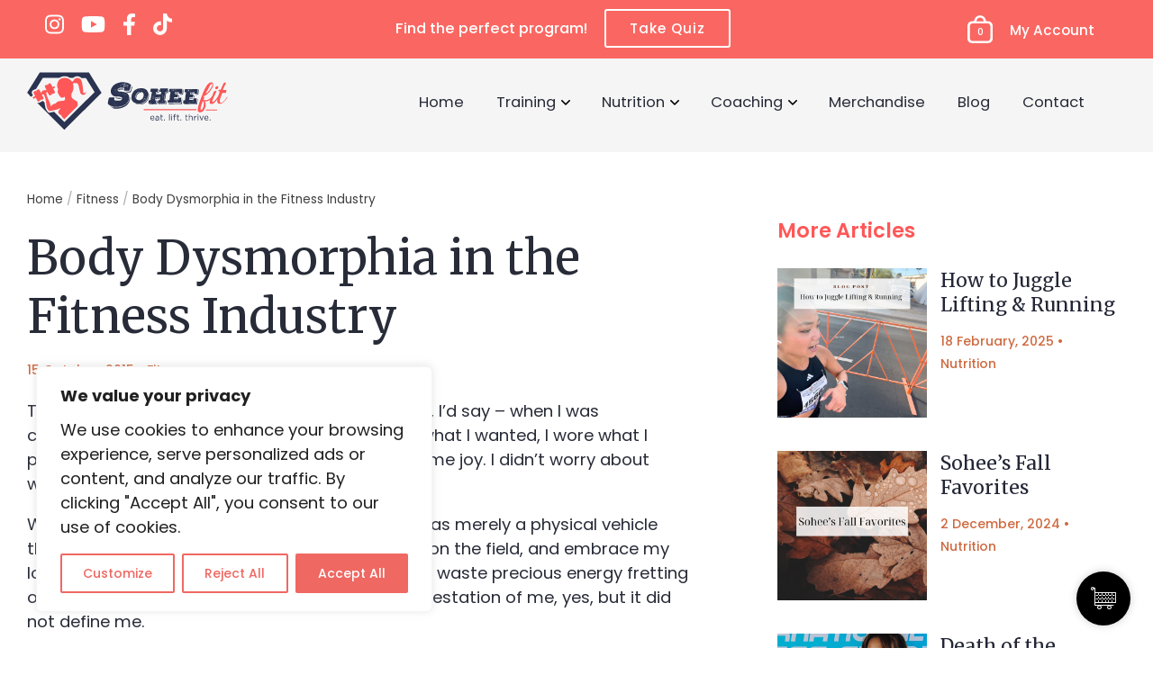

--- FILE ---
content_type: text/html; charset=utf-8
request_url: https://www.google.com/recaptcha/api2/aframe
body_size: 264
content:
<!DOCTYPE HTML><html><head><meta http-equiv="content-type" content="text/html; charset=UTF-8"></head><body><script nonce="cYoDAy-jtbU8tblIwAeqOw">/** Anti-fraud and anti-abuse applications only. See google.com/recaptcha */ try{var clients={'sodar':'https://pagead2.googlesyndication.com/pagead/sodar?'};window.addEventListener("message",function(a){try{if(a.source===window.parent){var b=JSON.parse(a.data);var c=clients[b['id']];if(c){var d=document.createElement('img');d.src=c+b['params']+'&rc='+(localStorage.getItem("rc::a")?sessionStorage.getItem("rc::b"):"");window.document.body.appendChild(d);sessionStorage.setItem("rc::e",parseInt(sessionStorage.getItem("rc::e")||0)+1);localStorage.setItem("rc::h",'1769113157165');}}}catch(b){}});window.parent.postMessage("_grecaptcha_ready", "*");}catch(b){}</script></body></html>

--- FILE ---
content_type: text/css
request_url: https://soheefit.com/wp-content/themes/heartcms/style.css?ver=1.2.9
body_size: 426
content:
/*
    Theme Name: Sohee Fit
    Author: HeartCMS
    Author URI: https://www.heartcms.com/
	Version: 1.2.9
*/
@charset "utf-8";
/* CSS Document */
@media (max-width:768px){
  body .vc_btn3-container.vc_btn3-left {
    text-align: center;
  }
  body .bundle-alert h5, body .year-of-strength-banner h5 {
  margin-top: 20px;}
}
body .added_to_cart {
  display: none !important;
}
#blogs .banner-bg .vc_row {
  margin: 10px 0;
}
.woocommerce-Tabs-panel ul li {
  font-size: 15px;
}
.post-categories {
  display: flex;
  flex-flow: row wrap;
}
.post-categories li {
	margin-right: 5px;}
@media (min-width:768px){
	.latest-blog-sec .grid-post {
  display: flex;
flex-flow: row wrap;
	}
}

--- FILE ---
content_type: text/css
request_url: https://soheefit.com/wp-content/themes/heartcms/css/general.css?ver=1.2.9
body_size: 3911
content:
/*General Css*/
body {
  font-family: "Poppins", sans-serif;
  color: #282c38;
  margin: 0;
  line-height: 1.5em;
  overflow-x: hidden;
  font-size: 16.67px;
}

* {
  box-sizing: border-box;
}

.o-container-fluid {
  margin-right: auto;
  margin-left: auto;
  padding-left: 15px;
  padding-right: 15px;
}
.o-container-fluid::before {
  content: " ";
  display: table;
}

.o-container {
  max-width: 1440px;
  margin-right: auto;
  margin-left: auto;
  padding-left: 15px;
  padding-right: 15px;
}
.o-container::before {
  content: " ";
  display: table;
}

.o-row {
  display: inline-block;
  width: 100%;
  margin-right: -15px;
  margin-left: -15px;
}

.col-lg-1 {
  width: 8.33333333%;
}

.col-lg-2 {
  width: 16.66666667%;
}

.one-fifth {
  width: 20%;
}

.col-lg-3 {
  width: 25%;
}

.col-lg-4 {
  width: 33.33333333%;
}

.col-lg-5 {
  width: 41.66666667%;
}

.col-lg-6 {
  width: 50%;
}

.col-lg-7 {
  width: 58.33333333%;
}

.col-lg-8 {
  width: 66.66666667%;
}

.col-lg-9 {
  width: 75%;
}

.col-lg-10 {
  width: 83.33333333%;
}

.col-lg-11 {
  width: 91.66666667%;
}

.col-lg-12 {
  width: 100%;
}

.one-fifth, .col-lg-1, .col-lg-2, .col-lg-3, .col-lg-4, .col-lg-5, .col-lg-6, .col-lg-7, .col-lg-8, .col-lg-9, .col-lg-10, .col-lg-11, .col-lg-12 {
  float: left;
  position: relative;
  min-height: 1px;
  padding-left: 15px;
  padding-right: 15px;
}
@media (max-width: 768px) {
  .one-fifth, .col-lg-1, .col-lg-2, .col-lg-3, .col-lg-4, .col-lg-5, .col-lg-6, .col-lg-7, .col-lg-8, .col-lg-9, .col-lg-10, .col-lg-11, .col-lg-12 {
    float: none;
    width: 100%;
  }
}

#blogs {
  min-height: 500px;
}
@media (max-width: 768px) {
  #blogs {
    min-height: inherit;
  }
}

img {
  max-width: 100%;
  width: auto;
  height: auto;
}

a {
  font-size: 16.67px;
  line-height: 1.5em;
}

h1, h2, h2 a, h3, h4, h5, h6 {
  color: #282c38;
  font-weight: 400;
  font-family: "Merriweather", serif;
  line-height: normal;
  margin-bottom: 15px;
}
@media (max-width: 768px) {
  h1, h2, h2 a, h3, h4, h5, h6 {
    font-size: 24px;
  }
}

h1 {
  font-size: 52px;
}
@media (max-width: 768px) {
  h1 {
    font-size: 27.5px;
  }
}

h2, h2 a {
  font-size: 41px;
}
@media (max-width: 768px) {
  h2, h2 a {
    font-size: 21px;
  }
}

h3 {
  font-size: 27.5px;
}
@media (max-width: 768px) {
  h3 {
    font-size: 21px;
  }
}

h4, h6 {
  font-size: 24px;
}

h5 {
  font-family: "Jost", sans-serif;
  font-size: 16.67px;
}

.text-left {
  text-align: left;
}

.text-center {
  text-align: center;
}

.text-right {
  text-align: right;
}

#blogs .o-container > .vc_row {
  padding-bottom: 40px;
}
#blogs .o-container > .vc_row.no-padding {
  padding-top: 0;
  padding-bottom: 0;
}
#blogs .o-container > .vc_row.no-padding .vc_column-inner {
  padding: 0;
}
#blogs .o-container > .vc_row.no-padding .vc_column-inner .wpb_text_column {
  margin-bottom: 10px;
}
#blogs .o-container > .vc_row.no-padding .vc_column-inner .wpb_single_image {
  margin-bottom: 0;
}

@media (min-width: 768px) {
  body .float-right {
    float: right;
  }
}

@media (min-width: 768px) {
  .mobile-only {
    display: none !important;
  }
}

@media (max-width: 768px) {
  .desktop-only {
    display: none !important;
  }
}

/*Button Css*/
.btn,
body .vc_btn3.vc_btn3-color-warning.vc_btn3-style-modern,
body .woocommerce a.button.alt,
.woocommerce div.product form.cart .button,
#blogs.woocommerce-page a.button,
#blogs #payment #place_order,
#blogs #payment #place_order,
#blogs .cart .button,
#blogs.woocommerce-page .wc-proceed-to-checkout a.checkout-button,
#blogs.woocommerce-page .wc-proceed-to-checkout a.checkout-button,
#blogs.woocommerce-page .wc-proceed-to-checkout a.checkout-button,
body .vc_btn3.vc_btn3-color-danger.vc_btn3-style-modern,
.nav-prev a, .nav-next a {
  display: inline-block;
  border-radius: 3px;
  padding: 0.5rem 1rem;
  transition: all 0.5s ease-out;
  background: #fa6762;
  min-width: 140px;
  text-align: center;
  color: #fff;
  min-height: 40px;
  font-family: "Jost", sans-serif;
  letter-spacing: 1px;
  text-decoration: none;
}
.btn:hover,
body .vc_btn3.vc_btn3-color-warning.vc_btn3-style-modern:hover,
body .woocommerce a.button.alt:hover,
.woocommerce div.product form.cart .button:hover,
#blogs.woocommerce-page a.button:hover,
#blogs #payment #place_order:hover,
#blogs #payment #place_order:hover,
#blogs .cart .button:hover,
#blogs.woocommerce-page .wc-proceed-to-checkout a.checkout-button:hover,
#blogs.woocommerce-page .wc-proceed-to-checkout a.checkout-button:hover,
#blogs.woocommerce-page .wc-proceed-to-checkout a.checkout-button:hover,
body .vc_btn3.vc_btn3-color-danger.vc_btn3-style-modern:hover,
.nav-prev a:hover, .nav-next a:hover {
  background: #282c38;
}

body .woocommerce a.button.alt {
  line-height: 1.5em;
}

.nav-prev a,
.nav-next a {
  margin-top: 10px;
  margin-bottom: 10px;
}

@media (max-width: 768px) {
  body .nav-prev, body .nav-next {
    width: 100% !important;
    text-align: center;
  }
}

body.lesson input[type=submit] {
  background: #edfcd5;
  color: #282c38;
  margin-bottom: 20px;
  padding: 12px 35px;
  font-size: 15px;
}

body .sensei-breadcrumb {
  background: #edfcd5;
  display: inline-block;
  width: 100%;
}

.woocommerce form .form-row input.input-text,
.woocommerce form .form-row textarea {
  min-height: 44px;
  padding-left: 15px;
}

#add_payment_method table.cart td.actions .coupon .input-text,
.woocommerce-cart table.cart td.actions .coupon .input-text,
.woocommerce-checkout table.cart td.actions .coupon .input-text {
  width: auto;
}

body.woocommerce-cart .wc-proceed-to-checkout a.checkout-button {
  background: #fa6762;
}
body.woocommerce-cart .wc-proceed-to-checkout a.checkout-button:hover {
  background: #fa6762;
}

#blogs.woocommerce-page a.button {
  line-height: normal;
}

body .vc_btn3.vc_btn3-color-warning.vc_btn3-style-modern {
  min-height: 48px;
  line-height: 48px;
  margin-left: 5px;
  margin-right: 5px;
  padding-top: 0;
  padding-bottom: 0;
}

body .vc_btn3.vc_btn3-color-white.vc_btn3-style-3d {
  background: #fff;
  border-top: 2px solid #191615;
  border-right: 4px solid #191615;
  border-bottom: 4px solid #191615;
  border-left: 2px solid #191615;
  color: #222635;
  font-weight: 600;
  box-shadow: none !important;
  padding: 10px 35px;
  text-decoration: none;
}

.no-padding {
  padding: 0;
}

/* Social icons */
.social a {
  font-size: 16.67px;
  text-decoration: none;
}
.social a i {
  margin: 0;
}
.social a svg {
  height: 19px;
}

/* announcemen-bar */
.announcemen-bar {
  padding: 10px 20px 5px 20px;
  background: #fa6762;
  color: #fff;
  font-weight: 500;
}
.announcemen-bar .btn-transparent {
  background: none;
  border: 2px solid #fff;
  min-height: 36px;
  line-height: normal;
}
.announcemen-bar .btn-transparent:hover {
  background: #fff;
  color: #fa6762;
}
.announcemen-bar a {
  color: #fff;
  font-family: "Poppins", sans-serif;
  font-weight: 500;
  font-size: 15.2px;
  margin-left: 15px;
  text-decoration: none;
}
.announcemen-bar a:hover {
  color: #fa6762;
}
.announcemen-bar a i {
  margin: 0 5px;
}
.announcemen-bar a img {
  vertical-align: middle;
  margin-right: 5px;
}
.announcemen-bar .text-right a {
  display: inline-block;
  margin-top: 7px;
}
.announcemen-bar .text-right a:hover {
  color: #fff;
}
.announcemen-bar .social {
  margin-top: 5px;
}
.announcemen-bar .social a {
  font-size: 16.67px;
}
.announcemen-bar .social a i {
  margin: 0;
}
.announcemen-bar .social a svg {
  height: 24px;
}
@media (max-width: 768px) {
  .announcemen-bar {
    display: none;
  }
}

body .wpb_button,
body .wpb_content_element,
body ul.wpb_thumbnails-fluid > li {
  margin-bottom: 15px;
}

/* Header Css */
.is-sticky {
  position: fixed;
  top: 0;
  left: 0;
  width: 100%;
  z-index: 9999;
  background: #fff;
}

#header_bg {
  position: relative;
  background-color: #f5f5f5;
  padding-top: 15px;
  z-index: 9999;
}
@media (min-width: 768px) {
  #header_bg {
    padding-bottom: 10px;
  }
}
@media (max-width: 768px) {
  #header_bg .o-container .o-row {
    margin: 0;
  }
}
#header_bg .o-container .o-row .col-lg-9 {
  text-align: right;
}
@media (max-width: 768px) {
  #header_bg .o-container .o-row .col-lg-9 {
    padding: 0;
  }
}
@media (max-width: 768px) {
  #header_bg .o-container .o-row .col-lg-3 {
    padding: 0;
  }
}
#header_bg .btn {
  margin-top: 20px;
}
@media (max-width: 768px) {
  #header_bg .logo img {
    height: 50px;
  }
}
@media (max-width: 768px) {
  #header_bg .col-lg-6 {
    padding: 0;
  }
}
@media (max-width: 768px) {
  #header_bg .text-right {
    display: none;
  }
}
#header_bg .text-right a.login {
  padding: 0.5rem 1rem;
  display: inline-block;
  color: #282c38;
  text-decoration: none;
  font-size: 16.67px;
  font-weight: 700;
}
@media (min-width: 768px) {
  #header_bg #menu_bg {
    margin-top: 13px;
  }
}
#header_bg #menu_bg .toggleMenu {
  display: none;
  cursor: pointer;
}
@media (max-width: 768px) {
  #header_bg #menu_bg .toggleMenu {
    display: block;
  }
}
#header_bg #menu_bg .toggleMenu svg {
  font-size: 16px;
  height: 28px;
  position: fixed;
  right: 30px;
  top: 20px;
  opacity: 0.5;
}
#header_bg #menu_bg .toggleMenu svg:hover {
  opacity: 1;
}
@media (max-width: 768px) {
  #header_bg #menu_bg .header-menu-nav {
    display: none;
  }
}
#header_bg #menu_bg .header-menu-nav .menu-main-menu-container > ul > li {
  position: relative;
}
@media (max-width: 768px) {
  #header_bg #menu_bg .header-menu-nav .menu-main-menu-container > ul > li {
    text-align: center;
  }
}
#header_bg #menu_bg .header-menu-nav .menu-main-menu-container > ul > li.menu-item-has-children {
  background: url(../images/angle-down-solid.svg) no-repeat right center;
  background-size: 10px;
  margin-right: 15px;
}
#header_bg #menu_bg .header-menu-nav .menu-main-menu-container ul.sub-menu {
  display: none;
  position: absolute;
  background-color: #fff;
  width: 100%;
  z-index: 999;
  left: 0;
  box-shadow: 0 0 20px rgba(0, 0, 0, 0.15);
}
@media (min-width: 768px) {
  #header_bg #menu_bg .header-menu-nav .menu-main-menu-container ul.sub-menu {
    min-width: 280px;
    max-width: 280px;
  }
}
#header_bg #menu_bg .header-menu-nav .menu-main-menu-container ul.sub-menu li {
  width: 100%;
  text-align: left;
}
#header_bg #menu_bg .header-menu-nav .menu-main-menu-container ul.sub-menu li a {
  padding: 10px 15px 10px 15px;
  display: inline-block;
  width: 100%;
}
@media (max-width: 768px) {
  #header_bg #menu_bg .header-menu-nav .menu-main-menu-container ul.sub-menu li a {
    text-align: center;
    font-size: 12.67px;
    padding: 6px 10px 6px 10px;
  }
}
#header_bg #menu_bg .header-menu-nav .menu-main-menu-container ul.sub-menu li a:hover {
  background: #fa6762;
  color: #fff;
}
#header_bg #menu_bg .header-menu-nav .menu-main-menu-container ul.sub-menu ul.sub-menu {
  left: 100%;
  top: 0;
}
#header_bg #menu_bg .header-menu-nav .menu-main-menu-container ul.sub-menu.active {
  display: block !important;
}
#header_bg #menu_bg .header-menu-nav .menu-main-menu-container ul {
  list-style: none;
  margin: 0;
  padding: 0;
}
#header_bg #menu_bg .header-menu-nav .menu-main-menu-container ul li {
  display: inline-block;
  width: auto;
  position: relative;
}
@media (min-width: 768px) {
  #header_bg #menu_bg .header-menu-nav .menu-main-menu-container ul li:hover > ul {
    display: block;
  }
}
@media (max-width: 768px) {
  #header_bg #menu_bg .header-menu-nav .menu-main-menu-container ul li {
    width: 100%;
  }
}
#header_bg #menu_bg .header-menu-nav .menu-main-menu-container ul li a {
  font-family: "Poppins", sans-serif;
  font-weight: 400;
  padding: 0.5rem 1rem;
  display: inline-block;
  color: #282c38;
  text-decoration: none;
  font-size: 16.67px;
}
#header_bg #menu_bg .header-menu-nav .menu-main-menu-container ul li a:hover {
  color: #fa6762;
}
@media (max-width: 768px) {
  #header_bg #menu_bg .header-menu-nav .menu-main-menu-container ul li a {
    padding-right: 0;
    padding-left: 0;
  }
}
#header_bg #menu_bg .header-menu-nav .menu-main-menu-container ul .current-menu-item a {
  color: #fa6762;
}

@media (max-width: 768px) {
  .grid-post .grid-post-item {
    margin-top: 15px;
    margin-bottom: 15px;
  }
}

/* Footer Css */
#footer {
  background: #fff;
  padding-top: 40px;
  color: #1a1a1a;
}
@media (max-width: 768px) {
  #footer {
    text-align: center;
  }
}
#footer .o-container {
  max-width: 1504px;
}
#footer .one-fifth {
  padding-right: 10px;
  padding-left: 10px;
}
#footer .widget_nav_menu {
  margin-bottom: 15px;
}
@media (max-width: 768px) {
  #footer .widget_nav_menu {
    display: none;
  }
}
#footer h2 {
  font-family: "Nunito", sans-serif;
  font-size: 14px;
  color: #fff;
}
#footer p {
  font-family: "Nunito", sans-serif;
  font-weight: 400;
  font-size: 14px;
  color: #1a1a1a;
}
#footer p strong {
  color: #fff;
}
#footer p a {
  color: #1a1a1a;
  font-family: "Nunito", sans-serif;
  font-weight: 400;
  text-decoration: none;
  font-size: 14px;
}
#footer ul {
  list-style: none;
  margin: 0;
  padding: 0;
}
#footer ul li {
  padding-bottom: 10px;
  padding-left: 15px;
  padding-right: 15px;
}
@media (min-width: 768px) {
  #footer ul li {
    display: inline-block;
  }
}
#footer ul li a {
  font-family: "Poppins", sans-serif;
  font-weight: 400;
  padding-bottom: 10px;
  color: #1a1a1a;
  text-decoration: none;
  font-size: 14px;
}
#footer ul li a:hover {
  color: #fa6762;
}
#footer .social a {
  margin-right: 10px;
  font-size: 24.35px;
}

/* Copyright Css */
.copyright {
  background: #fff;
  padding-bottom: 10px;
  padding-top: 15px;
}
.copyright p, .copyright a {
  font-family: "Jost", sans-serif;
  font-weight: 300;
  color: #1a1a1a;
  font-size: 11.37px;
  text-decoration: none;
}
.copyright img {
  height: 12px;
  margin: -3px 0 0 5px;
}

.single-category {
  padding-top: 40px;
}
.single-category h1 {
  font-size: 20.83px;
  color: #fa6762;
  font-family: "Poppins", sans-serif;
  font-weight: 500;
  margin-bottom: 30px;
}
@media (min-width: 768px) {
  .single-category .grid-post-item .inner-grid-post {
    text-align: left;
    margin-bottom: 30px;
  }
}
@media (min-width: 768px) {
  .single-category .post-list1 {
    width: 100%;
    margin-bottom: 50px;
  }
  .single-category .post-list1 .inner-grid-post {
    text-align: left;
    display: inline-block;
    width: 100%;
  }
  .single-category .post-list1 .inner-grid-post > div.nd_desc {
    float: left;
    width: 66.66%;
    padding-left: 60px;
  }
  .single-category .post-list1 .inner-grid-post .thumbnail {
    float: left;
    width: 33.33%;
  }
  .single-category .post-list1 .inner-grid-post h3 {
    margin-top: 0;
  }
  .single-category .post-list1 .inner-grid-post h3 a {
    font-size: 52px;
  }
}

.post-meta,
.post-meta a {
  font-size: 14px;
  color: #ce6a41;
  text-decoration: none;
  font-weight: 500;
}
.post-meta div,
.post-meta a div {
  display: inline-block;
}
.post-meta div ul,
.post-meta a div ul {
  list-style: none;
  padding: 0;
  margin: 0;
}

.breadcrumbs {
  font-size: 13.75px;
  color: #adadad;
}
.breadcrumbs a {
  color: #adadad;
  font-size: 13.75px;
  text-decoration: none;
}
.breadcrumbs span {
  color: #404040;
}

#blogs.single-post {
  padding-top: 40px;
}

.single-post h1 {
  margin-top: 20px;
}
.single-post .col-lg-8 h3 {
  font-family: "Poppins", sans-serif;
  font-weight: 500;
  line-height: normal;
}
.single-post p {
  font-size: 18.33px;
}
.single-post h6 {
  background: #fff0dd;
  padding: 25px;
  font-size: 21px;
  margin-top: 0;
  line-height: 1.5em;
}
.single-post .thumbnail {
  margin-top: 30px;
}
@media (min-width: 768px) {
  .single-post .col-lg-8 {
    padding-right: 80px;
  }
}

#related-blogs.related-post {
  padding-bottom: 30px;
}

#sidebar #text-5 {
  background: #fa6762;
  border-radius: 10px;
  padding: 30px;
  color: #fff;
}
@media (max-width: 768px) {
  #sidebar #text-5 {
    text-align: center;
  }
}
#sidebar #text-5 h2 {
  color: #fff;
}
@media (min-width: 768px) {
  #sidebar #text-5 h2 {
    font-size: 50px;
  }
}
#sidebar #text-5 h3 {
  color: #fff;
}
@media (min-width: 768px) {
  #sidebar #text-5 .wp-image-132 {
    margin-left: 15px;
  }
}

.in-page-sidebar-title {
  font-weight: 600;
  font-family: "Poppins", sans-serif;
  font-size: 22.5px;
  color: #ff5757;
  margin-top: 30px;
}

#sidebar .grid-post-item {
  width: 100%;
  padding: 0 0 20px 0;
}
#sidebar .grid-post-item p {
  display: none;
}
#sidebar .grid-post-item h3,
#sidebar .grid-post-item h3 a {
  margin-top: 10px;
  font-size: 21px;
  color: #222635;
  text-decoration: none;
  line-height: normal;
}
#sidebar .grid-post-item .thumbnail {
  max-width: 166px;
  float: left;
  margin-right: 15px;
  margin-top: 0;
}
@media (max-width: 768px) {
  #sidebar .grid-post-item .thumbnail {
    max-width: 130px;
  }
}

/* Woocommerce Style */
.latest-blog {
  padding-bottom: 40px;
}

#blogs.woocommerce-page {
  padding-top: 40px;
}
@media (max-width: 768px) {
  #blogs.woocommerce-page {
    text-align: center;
    padding-bottom: 0;
  }
}
@media (max-width: 768px) {
  #blogs.woocommerce-page div.product div.images {
    padding-bottom: 0;
    margin-bottom: 10px;
  }
}
#blogs.woocommerce-page .o-container {
  max-width: 1280px;
}
@media (max-width: 768px) {
  #blogs.woocommerce-page .breadcrumbs {
    display: none;
  }
}
@media (max-width: 768px) {
  #blogs.woocommerce-page .product_title {
    text-align: center;
  }
}
@media (min-width: 768px) {
  #blogs.woocommerce-page .images {
    margin-bottom: 0;
  }
}
@media (min-width: 768px) {
  #blogs.woocommerce-page .images {
    width: 40%;
  }
}
#blogs.woocommerce-page .woocommerce-product-details__short-description p {
  font-size: 18.33px;
  font-weight: 500;
  color: #404040;
}
@media (min-width: 768px) {
  #blogs.woocommerce-page .summary {
    width: 55%;
  }
}
@media (min-width: 768px) {
  #blogs.woocommerce-page .summary {
    margin-bottom: 15px;
  }
}
#blogs.woocommerce-page .product_meta {
  display: none;
}
@media (max-width: 768px) {
  #blogs.woocommerce-page button.button {
    float: none;
    display: inline-block;
  }
}
@media (max-width: 768px) {
  #blogs.woocommerce-page .quantity {
    float: none;
    display: inline-block;
  }
}
#blogs.woocommerce-page .quantity .qty {
  border: 1px solid #191615;
  min-height: 40px;
  min-width: 62px;
  padding-left: 7px;
}
#blogs.woocommerce-page form.cart .button {
  background: #fff;
  border-top: 2px solid #191615;
  border-right: 4px solid #191615;
  border-bottom: 4px solid #191615;
  border-left: 2px solid #191615;
  color: #222635;
  font-weight: 600;
  box-shadow: none !important;
  padding: 10px 35px;
  text-decoration: none;
}
@media (min-width: 768px) {
  #blogs.woocommerce-page form.cart .button {
    width: 90% !important;
  }
}
#blogs.woocommerce-page .wcpa_form_outer {
  margin-top: 0;
}
#blogs.woocommerce-page .from {
  display: none;
}
#blogs.woocommerce-page h1 {
  font-weight: 400;
  font-size: 32px;
}
@media (max-width: 768px) {
  #blogs.woocommerce-page h1 {
    font-size: 28px;
  }
}
#blogs.woocommerce-page .subscription-details {
  display: none;
}
#blogs.woocommerce-page h2.woocommerce-loop-product__title {
  min-height: 60px;
}
#blogs.woocommerce-page .price {
  font-size: 20px;
  color: #000;
  font-weight: 500;
}
@media (max-width: 768px) {
  #blogs.woocommerce-page .price {
    margin-bottom: 0;
  }
}
@media (max-width: 768px) {
  #blogs.woocommerce-page .variations {
    margin-bottom: 0;
  }
}
#blogs.woocommerce-page .variations tr th {
  font-weight: 500;
}
#blogs.woocommerce-page .variations tr select {
  background: #fff;
  border: 1px solid #000;
  color: #000;
  border-radius: 0;
  box-shadow: none;
  padding: 10px;
  text-align: center;
  width: 100%;
  margin-right: 15px;
  font-weight: 700;
}
#blogs.woocommerce-page .variations tr select option {
  font-weight: 700;
}
#blogs.woocommerce-page .variations tr th,
#blogs.woocommerce-page .variations tr td {
  float: left;
  width: 100%;
}
#blogs.woocommerce-page ul.tabs {
  display: flex;
  flex-flow: row nowrap;
}
@media (max-width: 768px) {
  #blogs.woocommerce-page ul.tabs {
    flex-direction: column;
    margin-bottom: 0;
    padding: 0;
    margin-left: 0;
  }
}
#blogs.woocommerce-page ul.tabs::before {
  display: none !important;
}
#blogs.woocommerce-page ul.tabs li {
  margin-right: 15px;
  background: #f2f2f2;
  border-color: #f2f2f2;
  border-bottom: 1px solid #151619;
  color: #151619;
  border-radius: 6px 6px 0 0;
  width: 25%;
  text-align: center;
}
@media (max-width: 768px) {
  #blogs.woocommerce-page ul.tabs li {
    width: 100%;
    margin-right: 0;
    margin-bottom: 10px;
  }
}
#blogs.woocommerce-page ul.tabs li::before, #blogs.woocommerce-page ul.tabs li::after {
  display: none !important;
}
#blogs.woocommerce-page ul.tabs li a {
  font-weight: 500;
  width: 100%;
  display: inline-block;
}
#blogs.woocommerce-page ul.tabs li.active {
  background: #fa6762;
  border: 1px solid #fa6762;
}
#blogs.woocommerce-page ul.tabs li.active a {
  color: #fff;
}
#blogs.woocommerce-page .woocommerce-Tabs-panel--description {
  text-align: center;
  font-weight: 500;
}
#blogs.woocommerce-page .woocommerce-Tabs-panel--description > h2 {
  display: none;
}

.related.products h2 {
  font-size: 24px;
  text-align: center;
}
@media (max-width: 768px) {
  .related.products .price {
    font-size: 18px !important;
  }
}
@media (max-width: 768px) {
  .related.products ul li {
    margin-top: 10px !important;
    margin-bottom: 0 !important;
  }
}

.single-product .latest-blog-sec h3 a {
  font-size: 24px;
}/*# sourceMappingURL=general.css.map */

--- FILE ---
content_type: text/css
request_url: https://soheefit.com/wp-content/themes/heartcms/css/style.css?ver=1.2.9
body_size: 5209
content:
@media (max-width: 768px) {
  .content_bar p {
    padding-left: 10px;
    padding-right: 10px;
  }
}
.content_bar p,
.content_bar a {
  font-size: 18.33px;
  color: #fff;
  text-decoration: none;
}
.content_bar p strong,
.content_bar a strong {
  font-family: "Merriweather", serif;
  margin-right: 15px;
}
@media (max-width: 768px) {
  .content_bar p,
  .content_bar a {
    line-height: 1.5em;
  }
}

/* Banner Css */
@media (max-width: 768px) {
  #blogs .banner-sec {
    text-align: center;
    background-color: #f5f5f5;
    background-size: 158% !important;
    background-position: bottom right !important;
    padding-bottom: 200px !important;
  }
}

.challenge-banner {
  text-align: center;
}
.challenge-banner img {
  margin-top: -54px;
}
.challenge-banner h1 {
  position: relative;
}
.challenge-banner p {
  font-weight: 600;
  font-size: 20.83px;
}
.challenge-banner h3 {
  color: #e4443f;
}
.challenge-banner h3 strong {
  font-weight: 400;
  color: #303c64;
}

.banner-sec {
  padding-bottom: 40px;
}
@media (min-width: 768px) {
  .banner-sec {
    min-height: 600px;
  }
}
.banner-sec .vc_btn3-inline:last-child a {
  margin-right: 0;
}
.banner-sec h1,
.banner-sec h2 {
  line-height: normal;
  margin-top: 10px;
}
.banner-sec h1 strong,
.banner-sec h2 strong {
  color: #fa6762;
}
.banner-sec h3 {
  font-family: "Poppins", sans-serif;
  color: #ff5757;
  font-weight: 600;
  font-size: 22.5px;
}
.banner-sec h5 {
  color: #fff;
  margin-bottom: 0;
  margin-top: 0;
}
@media (min-width: 768px) {
  .banner-sec h5 {
    margin-top: 100px;
  }
}
.banner-sec p {
  font-size: 18.33px;
  line-height: normal;
}

@media (max-width: 768px) {
  #blogs .new-index-banner {
    text-align: center;
    background-image: none !important;
  }
}
@media (min-width: 768px) {
  #blogs .new-index-banner .new-banner-text {
    padding-bottom: 150px;
    padding-top: 40px;
  }
}
#blogs .new-index-banner h1 {
  color: #2a3350;
  font-weight: 400;
  font-family: "Merriweather", serif;
}
@media (min-width: 768px) {
  #blogs .new-index-banner h1 {
    font-size: 66px;
  }
}
#blogs .new-index-banner p {
  color: #282c38;
  font-weight: 400;
  font-family: "Merriweather", serif;
}
@media (min-width: 768px) {
  #blogs .new-index-banner p {
    font-size: 28px;
  }
}
@media (max-width: 768px) {
  #blogs .new-index-banner p br {
    display: none;
  }
}
#blogs .new-index-banner .vc_btn3-color-juicy-pink {
  border-top: 0;
  border-left: 0;
}

/* Quiz Form */
@media (max-width: 768px) {
  #blogs .banner-bg {
    background: #eeeeee !important;
  }
}
@media (max-width: 768px) {
  #blogs .new-hero-banner {
    text-align: center;
    text-align: center;
    background-color: #000;
    background-size: 132% !important;
    background-position: bottom right !important;
    padding-bottom: 178px !important;
  }
}
@media (min-width: 768px) {
  #blogs .new-hero-banner {
    padding-bottom: 150px;
    padding-top: 70px;
  }
}
#blogs .new-hero-banner h2 {
  color: #f5f5f5;
  font-weight: 400;
  font-family: "Merriweather", serif;
}
@media (min-width: 768px) {
  #blogs .new-hero-banner h2 {
    font-size: 75px;
  }
}
@media (max-width: 768px) {
  #blogs .new-hero-banner h2 {
    padding-top: 15px;
  }
  #blogs .new-hero-banner h2 br {
    display: none;
  }
}
#blogs .new-hero-banner p {
  color: #f5f5f5;
  font-weight: 400;
  font-family: "Merriweather", serif;
}
@media (min-width: 768px) {
  #blogs .new-hero-banner p {
    font-size: 25px;
  }
}
#blogs .new-hero-banner p a {
  color: #f5f5f5;
}
@media (min-width: 768px) {
  #blogs .new-hero-banner p a {
    font-size: 25px;
  }
}
#blogs .new-hero-banner .vc_btn3-color-juicy-pink {
  font-family: "Poppins", sans-serif;
  font-weight: 600;
  border-radius: 5px;
  border: none;
}
@media (min-width: 768px) {
  #blogs .new-hero-banner .vc_btn3-color-juicy-pink {
    font-size: 20.83px;
  }
}
@media (max-width: 768px) {
  #blogs .new-hero-banner .vc_btn3-color-juicy-pink {
    margin-bottom: 15px;
    display: inline-block;
  }
}

.banner-bg {
  text-align: center;
}
.banner-bg h3 {
  color: #ff5757;
  margin: 0;
  font-weight: 600;
  font-size: 20.83px;
}
.banner-bg h1 {
  font-family: "Merriweather", serif;
  font-weight: 400;
  line-height: 1em;
  margin-top: 10px;
}
@media (max-width: 768px) {
  .banner-bg h1 {
    font-size: 37px;
  }
}
@media (max-width: 768px) {
  .banner-bg h1 br {
    display: none;
  }
}
.banner-bg p {
  font-family: "Poppins", sans-serif;
  font-size: 18.33px;
}
.banner-bg .text-left {
  padding: 0 30px;
}
@media (max-width: 768px) {
  .banner-bg .text-left {
    text-align: center;
  }
}
.banner-bg .inner-text-banner {
  border-radius: 12px;
}
@media (min-width: 768px) {
  .banner-bg .inner-text-banner {
    display: flex;
    margin-bottom: 35px;
  }
}
.banner-bg .inner-text-banner .vc_btn3.vc_btn3-color-juicy-pink.vc_btn3-style-3d {
  font-size: 20.83px;
}
.banner-bg .inner-text-banner h3, .banner-bg .inner-text-banner h6 {
  font-weight: 600;
  font-family: "Poppins", sans-serif;
  font-size: 22.5px;
}
@media (min-width: 768px) {
  .banner-bg .inner-text-banner h1 {
    font-size: 35px;
    line-height: normal;
  }
}
.banner-bg .inner-text-banner h6 {
  display: inline-block;
  width: auto;
  border-bottom: 1px solid #fff;
  padding-bottom: 5px;
  font-weight: 500;
  margin-top: 5px;
}
.banner-bg .inner-text-banner .wpb_single_image {
  margin-bottom: 0;
}
.banner-bg .inner-text-banner .wpb_single_image img {
  border-radius: 12px 0 0 12px;
}
.banner-bg .inner-text-banner h3, .banner-bg .inner-text-banner h1, .banner-bg .inner-text-banner h6, .banner-bg .inner-text-banner p {
  color: #fff;
}
@media (min-width: 768px) {
  .banner-bg .inner-text-banner .vc_col-sm-8 {
    width: 55%;
  }
}
@media (min-width: 768px) {
  .banner-bg .inner-text-banner .vc_col-sm-4 {
    width: 45%;
  }
}
.banner-bg .inner-text-banner .vc_col-sm-4 .vc_column-inner {
  padding: 0;
}
.banner-bg .quiz-form {
  background: #313b5e;
  padding: 30px 30px 30px 30px;
  border-radius: 15px;
  position: relative;
}
@media (max-width: 768px) {
  .banner-bg .quiz-form {
    padding-top: 20px;
  }
}
.banner-bg .quiz-form .gform_wrapper form {
  max-width: 450px;
  padding-bottom: 0;
  position: relative;
}
.banner-bg .quiz-form .gform_wrapper .gfield_label {
  margin-top: 15px;
  margin-bottom: 10px;
  color: #fff;
  font-weight: 500;
  display: inline-block;
  width: 100%;
}
.banner-bg .quiz-form .gform_wrapper ul.gform_fields {
  text-align: center;
}
.banner-bg .quiz-form .gform_wrapper ul.gform_fields li.gfield {
  padding-right: 0;
  margin-top: 0;
}
.banner-bg .quiz-form .gform_wrapper ul.gform_fields li.gfield .ginput_container {
  margin-top: 0;
}
.banner-bg .quiz-form .gform_wrapper ul.gform_fields li.gfield textarea,
.banner-bg .quiz-form .gform_wrapper ul.gform_fields li.gfield input:not([type=checkbox]):not([type=submit]):not([type=button]):not([type=image]):not([type=file]) {
  height: 54px;
  border: 1px solid #fff;
  font-family: "Jost", sans-serif !important;
  font-weight: 500;
  font-size: 15px !important;
  border-radius: 8px;
  color: #282c38;
  padding-left: 15px;
}
.banner-bg .quiz-form .gform_wrapper ul.gform_fields li.gfield textarea {
  height: 135px;
}
.banner-bg .quiz-form p {
  margin-top: 0;
}
.banner-bg .quiz-form h2 {
  font-family: "Merriweather", serif;
  font-weight: 700;
  font-size: 27.5px;
  color: #fff;
  text-align: center;
  margin: 0;
}
@media (min-width: 768px) {
  .banner-bg .quiz-form h2 {
    font-size: 50;
  }
}
.banner-bg .quiz-form h4 {
  font-family: "Poppins", sans-serif;
  font-weight: 400;
  font-size: 22.5px;
  color: #ffe6be;
  text-align: center;
  margin: 0;
}
.banner-bg .quiz-form h3,
.banner-bg .quiz-form .white-label > label {
  font-family: "Merriweather", serif;
  font-weight: 400;
  font-size: 24px;
  color: #fff;
  text-align: center;
  margin: 0;
}
@media (min-width: 768px) {
  .banner-bg .quiz-form h3,
  .banner-bg .quiz-form .white-label > label {
    font-size: 27.5px;
  }
}
.banner-bg .quiz-form h3 .gfield_required,
.banner-bg .quiz-form .white-label > label .gfield_required {
  display: none;
}
.banner-bg .quiz-form .white-label > label,
.banner-bg .quiz-form .border-bottom-quiz {
  padding-bottom: 10px;
}
.banner-bg .quiz-form-result a {
  display: inline-block;
  background-color: #fff;
  border: 1px solid #fff;
  font-family: "Nunito", sans-serif;
  font-weight: 400;
  font-size: 24px;
  color: #191615;
  border-radius: 50px;
  padding: 8px 35px;
  text-decoration: none;
  margin-top: 10px;
}
.banner-bg .quiz-form-result a:hover {
  color: #fff;
  background-color: #191615;
  border: 1px solid #191615;
}
.banner-bg .gform_wrapper {
  margin-top: 0;
}
.banner-bg .gform_wrapper div.validation_error {
  display: none;
}
.banner-bg .gform_wrapper .gform_body .one-half-quiz-field .ginput_container_radio {
  margin-top: 20px;
}
.banner-bg .gform_wrapper .gform_body .one-half-quiz-field ul li {
  display: inline-block;
  width: 100%;
}
@media (min-width: 768px) {
  .banner-bg .gform_wrapper .gform_body .one-half-quiz-field ul li {
    max-width: 300px;
  }
}
@media (max-width: 768px) {
  .banner-bg .gform_wrapper .gform_body .one-half-quiz-field ul li {
    margin-bottom: 0;
  }
}
.banner-bg .gform_wrapper .gform_body .one-half-quiz-field ul li label {
  width: 100%;
  background: #e4e4e4;
  font-family: "Poppins", sans-serif;
  font-weight: 600;
  font-size: 16.67px;
  color: #282c38;
  border: 2px solid #e4e4e4;
  border-radius: 8px;
  padding: 15px 20px 15px 50px;
  text-align: left;
  position: relative;
  max-width: 300%;
  margin-left: 0;
}
.banner-bg .gform_wrapper .gform_body .one-half-quiz-field ul li label::after {
  content: "";
  width: 24px;
  height: 24px;
  background: #c9c6c6;
  border-radius: 100%;
  position: absolute;
  left: 15px;
  top: 31%;
}
.banner-bg .gform_wrapper .gform_body .one-half-quiz-field ul li #label_13_12_0 {
  padding-left: 80px;
}
.banner-bg .gform_wrapper .gform_body .one-half-quiz-field ul li #label_13_12_0::before {
  content: "";
  width: 24px;
  height: 24px;
  background: url("../images/nutrition.svg") no-repeat;
  position: absolute;
  left: 50px;
  top: 28%;
}
.banner-bg .gform_wrapper .gform_body .one-half-quiz-field ul li #label_13_12_1 {
  padding-left: 80px;
}
.banner-bg .gform_wrapper .gform_body .one-half-quiz-field ul li #label_13_12_1::before {
  content: "";
  width: 24px;
  height: 24px;
  background: url("../images/workout.svg") no-repeat;
  position: absolute;
  left: 50px;
  top: 28%;
}
.banner-bg .gform_wrapper .gform_body .one-half-quiz-field ul li #label_13_12_2 {
  padding-left: 120px;
}
.banner-bg .gform_wrapper .gform_body .one-half-quiz-field ul li #label_13_12_2::before {
  content: "";
  width: 62px;
  height: 24px;
  background: url("../images/both.svg") no-repeat;
  position: absolute;
  left: 50px;
  top: 28%;
}
.banner-bg .gform_wrapper .gform_body .one-half-quiz-field ul li input {
  display: none;
}
.banner-bg .gform_wrapper .gform_body .one-half-quiz-field ul li input:checked + label {
  background: #ff5757;
  border-color: #ff5757;
  color: #fff;
  font-weight: 600;
}
.banner-bg .gform_wrapper .gform_body .one-half-quiz-field ul li input:checked + label::after {
  background: #de2c30 url("../images/tick.png") no-repeat center;
}
.banner-bg .gform_wrapper .gform_body .one-half-quiz-field ul li input:checked + label#label_13_12_0::before {
  background: url("../images/nutrition-active.svg") no-repeat center;
}
.banner-bg .gform_wrapper .gform_body .one-half-quiz-field ul li input:checked + label#label_13_12_1::before {
  background: url("../images/workout-active.svg") no-repeat center;
}
.banner-bg .gform_wrapper .gform_body .one-half-quiz-field ul li input:checked + label#label_13_12_2::before {
  background: url("../images/both-active.svg") no-repeat center;
}
.banner-bg .gform_wrapper .gform_body .one-full-last-child ul li:last-child {
  max-width: 400px;
}
.banner-bg .gform_wrapper .gform_body .one-full ul li {
  max-width: 400px;
  margin-bottom: 0;
}
@media (min-width: 768px) {
  .banner-bg .gform_wrapper .gform_body .one-full ul li {
    margin-top: 10px;
  }
}
.banner-bg .gform_wrapper .gf_progressbar_wrapper {
  position: absolute;
  bottom: -20px;
  display: none;
}
.banner-bg .gform_wrapper .gf_progressbar_wrapper .gf_progressbar_title {
  text-align: left;
  color: #fff;
}
.banner-bg .gform_wrapper .gf_progressbar_wrapper .gf_progressbar {
  background: none;
  box-shadow: none;
}
.banner-bg .gform_wrapper .gf_progressbar_wrapper .gf_progressbar::after {
  background: #cc6c17;
  height: 6px;
  margin-top: -6px;
}
.banner-bg .gform_wrapper .gf_progressbar_wrapper .gf_progressbar .gf_progressbar_percentage {
  height: 6px;
  background: #fff;
  position: relative;
}
.banner-bg .gform_wrapper .gf_progressbar_wrapper .gf_progressbar .gf_progressbar_percentage span {
  display: none;
}
.banner-bg .gform_wrapper .gform_page_footer {
  text-align: center;
  border: none;
  padding-top: 0;
}
.banner-bg .gform_wrapper .gform_page_footer .button.gform_next_button,
.banner-bg .gform_wrapper .gform_page_footer .button.gform_button {
  cursor: pointer;
  background-color: #ff5757;
  border: 1px solid #ff5757;
  font-family: "Nunito", sans-serif;
  font-weight: 600;
  font-size: 20.83px;
  border-radius: 8px;
  padding: 10.8px 35px;
  color: #fff;
  margin-right: 0;
}
.banner-bg .gform_wrapper .gform_page_footer .button.gform_previous_button {
  background: #465178 url(../images/arrow-back.png) no-repeat;
  height: 48px;
  display: inline-block;
  border-radius: 8px;
  box-shadow: none;
  border: 0;
  cursor: pointer;
  padding: 0px 25px 0 50px;
  background-position: 22px 17px;
  color: #fff;
}
@media (max-width: 768px) {
  .banner-bg .gform_wrapper .gform_page_footer .button.gform_previous_button {
    left: 0;
  }
}

@media (max-width: 768px) {
  .clients-logo {
    display: none;
  }
}
.clients-logo .wpb_single_image.vc_align_center {
  margin-bottom: 25px;
}

.message-sec {
  text-align: center;
  padding-bottom: 15px;
}
.message-sec h2 {
  color: #fff;
  font-weight: 500;
  font-family: "Poppins", sans-serif;
  font-size: 27.5px;
  margin-top: 0;
}
@media (max-width: 768px) {
  .message-sec h2 {
    font-size: 16.67px;
  }
}
@media (max-width: 768px) {
  .message-sec .wpb_text_column {
    margin-bottom: 0;
  }
}
@media (max-width: 768px) {
  .message-sec {
    padding-bottom: 15px !important;
  }
}

.full-width-buckets .bucket-text-area {
  padding: 40px;
}
@media (max-width: 768px) {
  .full-width-buckets .bucket-text-area {
    text-align: center;
    padding-right: 15px;
    padding-left: 15px;
  }
}
.full-width-buckets .bucket-text-area > div {
  max-width: 650px;
}
@media (min-width: 768px) {
  .full-width-buckets .alig-right {
    text-align: right;
  }
}
.full-width-buckets .alig-right > div {
  display: inline-block;
}
.full-width-buckets h5,
.full-width-buckets h2 {
  color: #fff;
}
@media (max-width: 768px) {
  .full-width-buckets h5,
  .full-width-buckets h2 {
    margin-top: 0;
  }
}
.full-width-buckets .wpb_text_column {
  color: #fff;
  text-align: left;
  line-height: 1.5em;
}
@media (max-width: 768px) {
  .full-width-buckets .wpb_text_column {
    text-align: center;
  }
}
.full-width-buckets .wpb_text_column p {
  margin-bottom: 30px !important;
}
.full-width-buckets .wpb_text_column .vc_btn3-inline:first-child {
  margin-left: 10px;
}

/* Bucket Sec */
.bucket-sec,
.latest-blog-sec {
  text-align: center;
  padding-bottom: 30px;
}
@media (min-width: 768px) {
  .bucket-sec-left,
  .latest-blog-sec-left {
    text-align: left;
  }
}
.bucket-sec p,
.latest-blog-sec p {
  font-size: 18.33px;
}
.bucket-sec h2,
.latest-blog-sec h2 {
  font-weight: 600;
  font-family: "Poppins", sans-serif;
  font-size: 22.5px;
  color: #ff5757;
  text-align: center;
}
.bucket-sec h3,
.bucket-sec h3 a,
.latest-blog-sec h3,
.latest-blog-sec h3 a {
  margin-top: 10px;
  font-size: 29.11px;
  color: #222635;
  text-decoration: none;
}
@media (max-width: 768px) {
  .bucket-sec h3,
  .bucket-sec h3 a,
  .latest-blog-sec h3,
  .latest-blog-sec h3 a {
    font-size: 21px;
  }
}
.bucket-sec img,
.latest-blog-sec img {
  border-radius: 13px;
}
.bucket-sec h5,
.latest-blog-sec h5 {
  font-family: "Poppins", sans-serif;
  font-weight: 700;
  position: absolute;
  top: 18px;
  left: 15px;
  color: #fff;
  background: #ff5757;
  min-width: 180px;
  height: 60px;
  line-height: 60px;
  border-radius: 13px 0 13px 0px;
  font-size: 33.33px;
  margin: 0;
  box-shadow: 10px 10px 11px 11px rgba(0, 0, 0, 0.4);
}
.bucket-sec .vc_col-sm-4 p,
.latest-blog-sec .vc_col-sm-4 p {
  font-size: 18.33px;
}
.bucket-sec .vc_col-sm-4 h4,
.latest-blog-sec .vc_col-sm-4 h4 {
  font-size: 28px;
  margin-top: 0;
}

.cart-customlocation {
  background: url("../images/bag.svg") no-repeat;
  width: 28px;
  height: 31px;
  text-align: center;
  padding-top: 10px;
  vertical-align: center;
  font-size: 11px !important;
}

.about-me {
  padding-bottom: 0 !important;
}
.about-me p {
  font-size: 18.33px;
  color: #404040;
}
@media (min-width: 768px) {
  .about-me .vc_btn3-container.vc_btn3-inline {
    text-align: left;
  }
}
@media (min-width: 768px) {
  .about-me .wpb_single_image.wpb_content_element {
    margin-bottom: 0 !important;
  }
}
.about-me .vc_column-inner {
  padding-top: 0 !important;
}
.about-me .text-about-me > div > div {
  max-width: 600px;
  padding: 40px;
}
@media (max-width: 768px) {
  .about-me .text-about-me > div > div {
    padding-top: 0;
    padding-bottom: 0;
    text-align: center;
  }
}
.about-me .text-about-me h2 {
  margin-top: 15px;
}
.about-me .text-about-me h4 {
  margin-top: 0;
  color: #ff5757;
}
.about-me .text-about-white > div > div {
  max-width: 700px;
  float: right;
}
@media (min-width: 768px) {
  .about-me .text-about-white .vc_col-sm-6 > div {
    padding-right: 40px;
  }
}
.about-me .text-about-white p {
  font-family: "Poppins", sans-serif !important;
}
.about-me .text-about-white p,
.about-me .text-about-white h2,
.about-me .text-about-white h3 {
  color: #fff;
  line-height: 1.5em;
}
.about-me .text-about-white h3 {
  font-weight: 400;
  display: inline-block;
  width: auto;
  border-bottom: 1px solid #fff;
  padding-bottom: 15px;
}
.about-me.custom-training-sec .text-about-white > div > div {
  max-width: 960px;
}

.about-me-new .text-about-me > div > div {
  max-width: 730px;
}
@media (max-width: 768px) {
  .about-me-new .text-about-me > div > div {
    padding-right: 20px;
    padding-left: 20px;
  }
}

.lg-p p {
  font-size: 20.83px;
  font-weight: 400;
}
.lg-p .vc_col-sm-6 p {
  font-weight: 600;
}

.hello-and-welcome-sec {
  font-weight: 600;
  font-size: 20.83px;
}
.hello-and-welcome-sec.hello-and-welcome-sec-bottom p {
  color: #fff;
}
@media (min-width: 768px) {
  .hello-and-welcome-sec.hello-and-welcome-sec-bottom .vc_col-sm-6 .wpb_text_column {
    padding-right: 70px;
  }
}
.hello-and-welcome-sec .text-about-white > div > div {
  max-width: 850px;
  float: right;
}
.hello-and-welcome-sec .vc_col-sm-6 .wpb_text_column {
  min-height: 48px;
}
@media (max-width: 768px) {
  .hello-and-welcome-sec .vc_col-sm-6 .wpb_text_column {
    background-position: top center !important;
    padding-top: 50px;
    margin-bottom: 30px;
    text-align: center;
  }
}
@media (min-width: 768px) {
  .hello-and-welcome-sec .vc_col-sm-6 .wpb_text_column {
    padding-left: 70px;
  }
}
@media (min-width: 768px) {
  .hello-and-welcome-sec .vc_col-sm-6 .padding-left-70 {
    padding-top: 40px;
    padding-bottom: 10px;
    padding-left: 70px;
    display: inline-block;
    width: 100%;
  }
}
@media (max-width: 768px) {
  .hello-and-welcome-sec .vc_col-sm-6 .padding-left-70 {
    text-align: center;
    padding-left: 0;
  }
}
@media (max-width: 768px) {
  .hello-and-welcome-sec .vc_col-sm-6 .padding-left-70 .wpb_text_column {
    padding-left: 0;
    text-align: center;
  }
}
@media (min-width: 768px) {
  .hello-and-welcome-sec .vc_col-sm-6 .btn-padding-left-70 {
    padding-left: 70px;
  }
}

body p {
  font-family: "Poppins", sans-serif;
  line-height: 1.5em;
}

.beginner-guide-sec .wpb_text_column {
  max-width: 1265px;
  margin: 0 auto;
}
.beginner-guide-sec h4 {
  font-family: "Poppins", sans-serif;
  color: #2a3350;
  font-size: 24px;
  font-weight: 700;
}
.beginner-guide-sec p {
  font-size: 18.33px;
}
.beginner-guide-sec .courses-heading {
  text-align: center;
}
.beginner-guide-sec .courses-heading h4 {
  margin-top: 0;
  margin-bottom: 40px;
}
.beginner-guide-sec .margin-top-40 {
  margin-top: 40px;
}
.beginner-guide-sec h2 {
  margin-bottom: 10px !important;
}
.beginner-guide-sec .course-list {
  max-width: 960px;
  margin: 0 auto;
  margin-bottom: 10px;
}
.beginner-guide-sec .course-list .wpb_text_column {
  min-height: 45px;
}
.beginner-guide-sec .course-list p {
  color: #222635;
  font-size: 20.83px;
  font-weight: 600;
  margin: 0;
  padding: 8px 0 0 50px;
}
.beginner-guide-sec .course-list .vc_column-inner {
  padding-top: 10px !important;
}
.beginner-guide-sec .course-list .vc_column-inner .vc_btn3-container {
  margin-bottom: 10px;
}
.beginner-guide-sec .course-list .vc_col-sm-3 {
  text-align: right;
}
.beginner-guide-sec .course-list .vc_btn3.vc_btn3-color-danger.vc_btn3-style-modern {
  font-family: "Poppins", sans-serif;
  font-size: 25px;
  font-weight: 500;
  color: #fff;
  background: #f29996;
  border-color: #f29996;
  border-radius: 8px;
  padding: 2px 10px;
}
.beginner-guide-sec .course-list .vc_btn3.vc_btn3-color-danger.vc_btn3-style-modern:hover {
  background: #fa6762;
  border-color: #fa6762;
}

.reviews-sec .vc_col-sm-4 {
  padding: 15px;
}
.reviews-sec .vc_col-sm-4 > div {
  padding: 30px !important;
  color: #fff;
  border-radius: 12px;
}
.reviews-sec .vc_col-sm-4 > div p {
  font-size: 16.5px;
}
.reviews-sec .vc_col-sm-4 > div h6 {
  font-family: "Poppins", sans-serif;
  color: #fff;
  font-size: 16.5px;
}

.reviews-sec-red {
  padding-bottom: 30px !important;
}
.reviews-sec-red h2 {
  color: #fff;
  margin-top: 30px;
}
@media (min-width: 768px) {
  .reviews-sec-red h2 {
    margin-top: 0;
  }
}
.reviews-sec-red .vc_col-sm-4 {
  padding: 15px;
}
@media (min-width: 768px) {
  .reviews-sec-red .vc_col-sm-4 > div {
    min-height: 375px;
  }
}
.reviews-sec-red .vc_col-sm-4 > div p {
  font-size: 20.83px;
  color: #2c3246;
  font-weight: 800;
}
.reviews-sec-red .vc_col-sm-4 > div h6 {
  color: #2c3246;
}

#faq-sec {
  padding-bottom: 20px;
}
#faq-sec .vc_tta-panels-container {
  max-width: 960px;
  margin: 0 auto;
}
#faq-sec .vc_tta-panel.vc_active .vc_tta-panel-heading {
  background: #4e5776;
}
#faq-sec .vc_tta-panel .vc_tta-panel-heading {
  background: #fa6762;
  border-radius: 8px;
  font-weight: 500;
  font-size: 25px;
  color: #fff;
}
#faq-sec .vc_tta-panel .vc_tta-panel-heading i {
  color: #fff;
}
#faq-sec .vc_tta-panel .vc_tta-panel-heading i::before, #faq-sec .vc_tta-panel .vc_tta-panel-heading i::after {
  border-color: #fff;
}
#faq-sec .vc_tta-panel .vc_tta-panel-title > a {
  font-weight: 500;
  font-size: 20px;
  color: #fff;
}
@media (max-width: 768px) {
  #faq-sec .vc_tta-panel .vc_tta-panel-title > a {
    font-size: 16px;
  }
}
#faq-sec .vc_tta-panel .vc_tta-panel-body {
  background: #e5e5e5;
  border-radius: 8px;
  margin-top: 8px;
  margin-bottom: 8px;
  border-color: #e5e5e5;
}

@media (max-width: 768px) {
  .your-instructor {
    text-align: center;
  }
}
.your-instructor h2 {
  margin-bottom: 60px;
}
@media (min-width: 768px) {
  .your-instructor h2 {
    font-size: 52px;
  }
}
@media (max-width: 768px) {
  .your-instructor h2 {
    margin-bottom: 15px;
  }
}
@media (min-width: 768px) {
  .your-instructor h3 {
    font-size: 41px;
  }
}
.your-instructor h6 {
  margin-top: 0;
  font-family: "Poppins", sans-serif;
  color: #ff5757;
  font-size: 21px;
  font-weight: 600;
}
.your-instructor p,
.your-instructor p a {
  font-size: 18.33px;
}
.your-instructor p a {
  color: #ff5757;
}
@media (min-width: 768px) {
  .your-instructor .vc_col-sm-8 {
    padding-left: 30px;
  }
}

/* About Client */
@media (max-width: 768px) {
  .about-client {
    text-align: center;
    padding-top: 40px;
  }
}

.beginner-guide-banner.vc_row-no-padding {
  padding-bottom: 0 !important;
}
.beginner-guide-banner.vc_row-no-padding .wpb_text_column {
  margin-bottom: 0 !important;
}
.beginner-guide-banner.vc_row-no-padding .vc_col-sm-6 .vc_column-inner {
  padding-top: 0;
}
.beginner-guide-banner.vc_row-no-padding .vc_col-sm-6:last-child p {
  margin-top: 0;
}
.beginner-guide-banner .banner-text {
  padding: 0 40px;
}
@media (min-width: 768px) {
  .beginner-guide-banner .banner-text > div {
    float: right;
    max-width: 665px;
  }
}
.beginner-guide-banner .banner-text .wpb_text_column {
  margin-bottom: 20px !important;
}
@media (max-width: 768px) {
  .beginner-guide-banner {
    text-align: center;
  }
}

.beginner-guide-banner-new h4 {
  color: #ff5757;
  font-size: 22.5px;
}
.beginner-guide-banner-new h2 {
  margin-top: 0;
}
.beginner-guide-banner-new img {
  margin-bottom: -6px;
}

.package-section {
  margin-bottom: 10px;
  border-left: 4px solid #566696;
  border-radius: 0 8px 8px 0;
}
@media (min-width: 768px) {
  .package-section {
    display: flex;
    align-items: center;
    padding-left: 30px;
  }
}
@media (max-width: 768px) {
  .package-section {
    padding-bottom: 20px;
    text-align: center;
  }
}
.package-section .vc_column-inner {
  padding-top: 0 !important;
  padding-bottom: 0 !important;
}
.package-section .vc_btn3-container.vc_btn3-center {
  margin-bottom: 0 !important;
}
.package-section h5 {
  margin-top: 15px;
  margin-bottom: 5px;
  font-size: 22.92px;
  font-family: "Merriweather", serif;
  color: #222635;
}
.package-section h3 {
  font-family: "Poppins", sans-serif;
  margin-top: 0;
  font-weight: 800;
  font-size: 29.11px;
  color: #222635;
  margin-bottom: 0;
}
.package-section h3 sup {
  font-weight: 500;
}
.package-section p {
  margin-top: 0;
  margin-bottom: 15px;
}

.space-between-sec .vc_col-sm-6 {
  padding-right: 10px;
  padding-left: 10px;
  text-align: left;
}

.package-section-red {
  border-color: #566696;
}
.package-section-red h5,
.package-section-red h3,
.package-section-red p {
  color: #fff;
}

.video-section h2 {
  color: #fff;
  margin-bottom: 30px;
}
.video-section .video-list-section {
  margin-top: 50px;
  border-radius: 12px 12px 0 0;
  padding: 0 50px 40px 50px;
}
@media (max-width: 768px) {
  .video-section .video-list-section {
    padding: 12px 12px 0 0;
  }
}
.video-section .vc_col-sm-12 {
  color: #fff;
}
.video-section .vc_col-sm-12 h3 {
  text-align: center;
  color: #fff;
  margin-bottom: 30px;
}
@media (max-width: 768px) {
  .video-section .vc_col-sm-12 h3 {
    margin-top: 30px;
  }
}
@media (min-width: 768px) {
  .video-section .vc_col-sm-12 h3 {
    margin-top: 10px;
    font-size: 37.5px;
  }
}
.video-section .vc_col-sm-12 .wpb_text_column {
  display: inline-block;
  width: 32.33%;
  vertical-align: top;
  padding-left: 70px;
}
@media (max-width: 768px) {
  .video-section .vc_col-sm-12 .wpb_text_column {
    width: 100%;
    min-height: 60px;
  }
}
.video-section .vc_col-sm-12 .wpb_text_column:first-child {
  width: 100%;
  padding-left: 0;
}
.video-section .vc_col-sm-12 p {
  font-size: 20.83px;
}
@media (max-width: 768px) {
  .video-section .vc_col-sm-12 p {
    margin-top: 0;
    font-size: 18px;
  }
}

.sohee-social-media h2 {
  display: inline-block;
  border-bottom: 1px solid #fff;
  margin-bottom: 30px !important;
  padding-bottom: 15px;
}
.sohee-social-media h2,
.sohee-social-media h3 {
  color: #fff;
}
.sohee-social-media h3 {
  font-family: "Poppins", sans-serif;
  font-weight: 600;
  font-size: 25px;
}
.sohee-social-media .vc_btn3.vc_btn3-color-white.vc_btn3-style-modern {
  font-weight: 600;
  font-size: 16.69px;
  color: #282c38;
  background: #fff;
  border-top: 2px solid #282c38;
  border-right: 5px solid #282c38;
  border-bottom: 5px solid #282c38;
  border-left: 2px solid #282c38;
  border-radius: 10px;
  padding: 10px 35px;
}

/* Newsletter Css */
@media (max-width: 768px) {
  #blogs .newsletter {
    background-image: none !important;
    padding-top: 40px;
  }
}
@media (max-width: 768px) {
  #blogs .vc_column-inner {
    padding-top: 0;
  }
}

.newsletter {
  padding-top: 15px;
}
.newsletter h3 {
  color: #fff;
  font-size: 33.33px;
  margin-top: 0;
  margin-bottom: 0;
}
.newsletter h6 {
  font-family: "Poppins", sans-serif;
  font-weight: 400;
  color: #fff;
  font-size: 18.33px;
  margin-top: 0;
  margin-bottom: 0;
}
@media (min-width: 768px) {
  .newsletter .vc_col-sm-4 {
    width: 40%;
  }
}
@media (min-width: 768px) {
  .newsletter .vc_col-sm-8 {
    width: 60%;
  }
}
.newsletter .top-text p {
  font-size: 18.5px;
}
.newsletter p,
.newsletter p a {
  color: #fff;
  font-size: 12.5px;
}
@media (max-width: 768px) {
  .newsletter .wpb_text_column {
    margin-bottom: 0;
  }
}
.newsletter .vc_col-sm-12 {
  max-width: 720px;
  margin: 0 auto;
  float: none;
  display: block;
}
.newsletter .gform_wrapper.gravity-theme {
  text-align: left;
}
.newsletter .gform_wrapper.gravity-theme .gfield_label {
  font-weight: 600;
  color: #fff;
}
.newsletter .wpb_wrapper .gform_wrapper .gform_body,
.newsletter .wpb_wrapper .gform_wrapper .gform_footer {
  float: left;
  clear: none;
}
.newsletter .wpb_wrapper .gform_wrapper .gform_body {
  width: 75%;
}
.newsletter .wpb_wrapper .gform_wrapper .gform_body .gfield_required {
  display: none;
}
.newsletter .wpb_wrapper .gform_wrapper .gform_body input:not([type=radio]):not([type=checkbox]):not([type=submit]):not([type=button]):not([type=image]):not([type=file]) {
  height: 46px;
  border: none;
  font-size: 13.33px;
  color: #394b5c;
  padding-left: 15px;
  font-weight: 500;
  border-radius: 6px;
}
@media (max-width: 768px) {
  .newsletter .wpb_wrapper .gform_wrapper .gform_body {
    margin-top: 0;
    width: 100%;
  }
}
.newsletter .wpb_wrapper .gform_wrapper .gform_footer {
  width: 25%;
  padding-left: 8px;
  margin-top: 17px;
}
@media (max-width: 768px) {
  .newsletter .wpb_wrapper .gform_wrapper .gform_footer {
    margin-top: 0;
    width: 100%;
  }
}
.newsletter .wpb_wrapper .gform_wrapper .gform_footer input {
  height: 46px;
  background: #2a3350;
  border: none;
  color: #fff;
  font-size: 16.67px;
  font-weight: 600;
  width: 100%;
  border-radius: 6px;
  cursor: pointer;
}
.newsletter .wpb_wrapper .gform_wrapper .gform_footer input:hover {
  color: #282c38;
  background: #fff;
}
@media (max-width: 768px) {
  .newsletter {
    text-align: center;
  }
}

.woocommerce-cart table.cart td.actions .coupon .input-text {
  min-height: 40px;
}

body.course .module header {
  background: #ff5757;
}
body.course .module header h2 {
  color: #fff;
  margin: 0;
}
@media (max-width: 768px) {
  body.course .module header h2 {
    font-size: 18.33px;
  }
}
body.course .module .module-lessons ul li a {
  color: #ff5757;
}

.contact-us-bottom {
  text-align: center;
}
@media (max-width: 768px) {
  .contact-us-bottom {
    padding-top: 30px !important;
  }
}
.contact-us-bottom h2 {
  color: #fff;
  margin-top: 0;
}
.contact-us-bottom .wpb_wrapper .gform_wrapper {
  text-align: left;
}
.contact-us-bottom .wpb_wrapper .gform_wrapper label {
  color: #fff;
}
.contact-us-bottom .wpb_wrapper .gform_wrapper .gform_body .gfield_required {
  display: none;
}
.contact-us-bottom .wpb_wrapper .gform_wrapper .gform_body textarea,
.contact-us-bottom .wpb_wrapper .gform_wrapper .gform_body input:not([type=radio]):not([type=checkbox]):not([type=submit]):not([type=button]):not([type=image]):not([type=file]) {
  height: 46px;
  border: none;
  font-size: 13.33px;
  color: #394b5c;
  padding-left: 15px;
  font-weight: 500;
  border-radius: 6px;
}
.contact-us-bottom .wpb_wrapper .gform_wrapper .gform_body textarea {
  height: auto;
}
@media (max-width: 768px) {
  .contact-us-bottom .wpb_wrapper .gform_wrapper .gform_body {
    margin-top: 0;
    width: 100%;
  }
}
.contact-us-bottom .wpb_wrapper .gform_wrapper .gform_footer {
  text-align: center;
}
.contact-us-bottom .wpb_wrapper .gform_wrapper .gform_footer input {
  height: 46px;
  background: #2a3350;
  border: none;
  color: #fff;
  font-size: 16.67px;
  font-weight: 600;
  max-width: 160px;
  width: 100%;
  border-radius: 6px;
  margin: 0 auto;
  cursor: pointer;
}
.contact-us-bottom .wpb_wrapper .gform_wrapper .gform_footer input:hover {
  color: #282c38;
  background: #fff;
}
.contact-us-bottom.vc_row-no-padding {
  display: flex;
}
@media (max-width: 768px) {
  .contact-us-bottom.vc_row-no-padding {
    flex-flow: column nowrap;
  }
}
.contact-us-bottom.vc_row-no-padding .vc_column-inner {
  padding-top: 0 !important;
}
.contact-us-bottom.vc_row-no-padding .vc_column-inner .wpb_single_image {
  margin-bottom: 0;
}
.contact-us-bottom.vc_row-no-padding .vc_col-sm-4 * {
  height: 100%;
}
.contact-us-bottom.vc_row-no-padding .vc_col-sm-4 img {
  -o-object-fit: cover;
     object-fit: cover;
}
.contact-us-bottom.vc_row-no-padding .vc_col-sm-8 > div {
  max-width: 650px;
  margin: 0 auto;
  padding: 30px 20px 0 20px !important;
}
.contact-us-bottom.vc_row-no-padding .wpb_wrapper .gform_wrapper .gform_footer {
  text-align: right;
}
.contact-us-bottom.vc_row-no-padding .wpb_wrapper .gform_wrapper .gform_footer input {
  background: #fa6762;
  border-color: #fa6762;
}

h2 .red,
h2 h2,
.red-text .red,
.red-text h2 {
  color: #fa6762;
}

.not-going-harder {
  padding-bottom: 40px;
}
.not-going-harder .vc_col-sm-4 {
  padding: 15px;
  color: #fff;
}
.not-going-harder .vc_col-sm-4 > div {
  background-position: center !important;
  padding-bottom: 30px;
  border-radius: 15px;
}
.not-going-harder .vc_col-sm-4 p {
  font-size: 25px;
}

.what-elt-method {
  padding-top: 30px !important;
}
.what-elt-method h6 {
  font-family: "Poppins", sans-serif;
  margin-top: 0;
  color: #fa6762;
  font-size: 25px;
  font-weight: 600;
}
.what-elt-method p {
  font-size: 18.33px;
  margin-bottom: 0;
}

.grey-bg,
.blue-bg {
  text-align: center;
  padding: 36px 20px;
  border-radius: 15px;
}
.grey-bg p,
.blue-bg p {
  font-family: "Merriweather", serif;
  font-size: 29.11px;
  padding-bottom: 20px;
}

.blue-bg p {
  color: #fff;
}/*# sourceMappingURL=style.css.map */

--- FILE ---
content_type: text/css
request_url: https://soheefit.com/wp-content/uploads/hurrytimer/css/ea860086197c2c2d.css?ver=6.9
body_size: 935
content:
[class~=hurrytimer-campaign] {
  line-height: normal;
  text-align: center;
  padding: 10px 0;
}
[class~=hurrytimer-campaign] * {
  line-height: normal;
}

.hurryt-loading {
  display: none !important;
}

.hurrytimer-timer {
  display: flex;
  align-items: baseline;
  justify-content: center;
  flex-wrap: wrap;
}

.hurrytimer-timer-digit {
  font-feature-settings: "tnum";
  font-variant-numeric: tabular-nums;
}

.hurrytimer-headline {
  color: #333;
  display: block;
  margin: 5px auto;
  overflow: hidden;
}

.hurrytimer-timer-block {
  position: relative;
  display: flex;
  margin-right: 5px;
  flex-direction: column;
  align-items: center;
  justify-content: center;
  box-sizing: content-box;
  margin-bottom: 10px;
  margin-left: 5px;
}
.hurrytimer-timer-block:last-child {
  margin-right: 0;
}
.hurrytimer-timer-block:first-child {
  margin-left: 0;
}

.hurrytimer-sticky {
  margin: auto !important;
  width: 100%;
  background: #fff;
  left: 0;
  right: 0;
  z-index: 9999;
  position: fixed;
  box-shadow: 1px 1px 2px rgba(0, 0, 0, 0.05);
}
.hurrytimer-sticky.is-off {
  position: relative;
  z-index: 0;
}

.admin-bar:not(.wp-admin) .hurrytimer-sticky {
  z-index: 999999;
}

.hurrytimer-sticky-inner {
  max-width: 1200px;
  margin: auto;
  text-align: center;
  padding-left: 5px;
  padding-right: 5px;
}

.hurrytimer-button {
  display: inline-block;
  text-decoration: none;
  outline: none;
}

.hurrytimer-sticky-close {
  right: 10px;
  position: absolute;
  transform: translateY(-50%);
  top: 50%;
  background: none;
  border: none;
  padding: 0;
  margin: 0;
  width: 13px;
  height: 13px;
  cursor: pointer;
  display: flex;
}
.hurrytimer-sticky-close svg {
  fill: #333;
  width: 100%;
  height: 100%;
}
.hurrytimer-sticky-close:hover {
  opacity: 1;
  background: none;
}
.hurrytimer-campaign-20669{
    text-align: center;
    display: block;
}

.hurrytimer-campaign-20669 .hurrytimer-timer-digit,
.hurrytimer-campaign-20669 .hurrytimer-timer-sep{
    color: #000;
    display: block;
    font-size: 35px;
}

.hurrytimer-campaign-20669 .hurrytimer-timer{
justify-content:center}.hurrytimer-campaign-20669 .hurrytimer-timer-label{
    font-size: 12px;
    color: #000;
    text-transform: uppercase;
    display: block;
}



.hurrytimer-campaign-20669 .hurrytimer-headline{
    font-size: 30px;
    color: #000;
    margin-bottom: 5px;

}

.hurrytimer-campaign-20669 .hurrytimer-button-wrap{
    margin-top: 5px;

}
.hurrytimer-campaign-20669 .hurrytimer-button{
    font-size: 15px;
    color: #fff;
    background-color: #000;
    border-radius: 3px;
    padding: 10px 15px;
}

@media(max-width:425px) {
.hurrytimer-campaign-20669 .hurrytimer-button-wrap,
.hurrytimer-campaign-20669 .hurrytimer-headline
{
    margin-left: 0;
    margin-right: 0;
}
}

.hurrytimer-campaign-20578{
    text-align: center;
    display: block;
}

.hurrytimer-campaign-20578 .hurrytimer-timer-digit,
.hurrytimer-campaign-20578 .hurrytimer-timer-sep{
    color: #000;
    display: block;
    font-size: 35px;
}

.hurrytimer-campaign-20578 .hurrytimer-timer{
justify-content:center}.hurrytimer-campaign-20578 .hurrytimer-timer-label{
    font-size: 12px;
    color: #000;
    text-transform: uppercase;
    display: block;
}



.hurrytimer-campaign-20578 .hurrytimer-headline{
    font-size: 30px;
    color: #000;
    margin-bottom: 5px;

}

.hurrytimer-campaign-20578 .hurrytimer-button-wrap{
    margin-top: 5px;

}
.hurrytimer-campaign-20578 .hurrytimer-button{
    font-size: 15px;
    color: #fff;
    background-color: #000;
    border-radius: 3px;
    padding: 10px 15px;
}

@media(max-width:425px) {
.hurrytimer-campaign-20578 .hurrytimer-button-wrap,
.hurrytimer-campaign-20578 .hurrytimer-headline
{
    margin-left: 0;
    margin-right: 0;
}
}

--- FILE ---
content_type: text/javascript
request_url: https://soheefit.com/wp-content/themes/heartcms/js/functions.js?ver=6.9
body_size: 587
content:
// JavaScript Document

jQuery(document).ready(function($){ 
	jQuery( function($) {

		mobile = $(window).width();
		if ( mobile <= 768 ) {
			$(".menu-item-has-children").click(function () {
				$(this).find('ul.sub-menu').toggleClass(' active');
			});
			jQuery( ".product_title.entry-title" ).insertBefore( ".woocommerce-product-gallery" );
          
          jQuery( ".year-of-strength-banner h1" ).insertBefore( ".year-of-strength-banner .float-right > div" );
		}

	} );



	
  $('div.banner-bg .button').on("click", function () {
		$(window).scrollTop(0);
	});

	$(".toggleMenu").click(function () {

		$(".header-menu-nav").slideToggle();

	});

	// ===== Scroll to Top ==== 

$(window).scroll(function() {

    if ($(this).scrollTop() >= 50) {        // If page is scrolled more than 50px

        $('#return-to-top').fadeIn(200);    // Fade in the arrow

    } else {

        $('#return-to-top').fadeOut(200);   // Else fade out the arrow

    }

});

$('#return-to-top').click(function() {      // When arrow is clicked

    $('body,html').animate({

        scrollTop : 0                       // Scroll to top of body

    }, 500);

});

});

--- FILE ---
content_type: image/svg+xml
request_url: https://soheefit.com/wp-content/themes/heartcms/images/bag.svg
body_size: 879
content:
<?xml version="1.0" encoding="utf-8"?>
<!-- Generator: Adobe Illustrator 26.2.1, SVG Export Plug-In . SVG Version: 6.00 Build 0)  -->
<svg version="1.1" id="Layer_1" xmlns="http://www.w3.org/2000/svg" xmlns:xlink="http://www.w3.org/1999/xlink" x="0px" y="0px"
	 width="28px" height="31px" viewBox="0 0 28 31" style="enable-background:new 0 0 28 31;" xml:space="preserve">
<style type="text/css">
	.st0{fill-rule:evenodd;clip-rule:evenodd;fill:#FFFFFF;}
</style>
<path class="st0" d="M22.8,30.9H5.2c-2.9,0-5.2-2.3-5.2-5.2V11.8C0,9,2.3,6.6,5.2,6.6h2.3c0-3.6,2.9-6.5,6.5-6.5s6.5,2.9,6.5,6.5
	h2.3c2.9,0,5.2,2.3,5.2,5.2v13.9C28,28.6,25.7,30.9,22.8,30.9z M17.9,6.4c0-2.2-1.8-3.9-3.9-3.9s-3.9,1.8-3.9,3.9c0,0.1,0,0.2,0,0.3
	h7.8C17.9,6.5,17.9,6.5,17.9,6.4z M25.4,12c0-1.7-1.4-3.1-3.1-3.1H5.8c-1.7,0-3.1,1.4-3.1,3.1v13.5c0,1.7,1.4,3.1,3.1,3.1h16.5
	c1.7,0,3.1-1.4,3.1-3.1V12z"/>
</svg>
